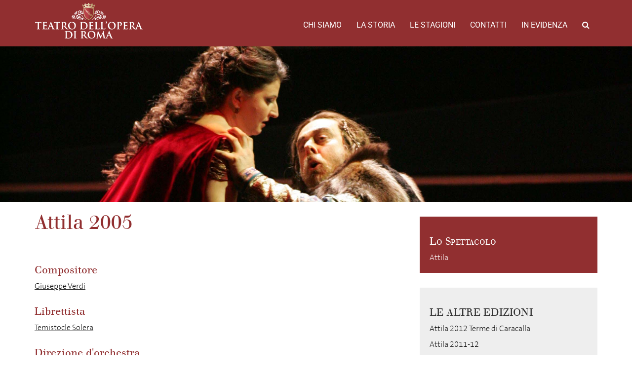

--- FILE ---
content_type: text/html; charset=UTF-8
request_url: https://archiviostorico.operaroma.it/edizione_opera/attila-2005/
body_size: 5646
content:
<!DOCTYPE html><html lang="en-US"><head><meta charset="UTF-8"><meta name="viewport" content="width=device-width, initial-scale=1.0"><meta http-equiv="X-UA-Compatible" content="IE=edge"><title>Attila 2005 | Archivio Storico del Teatro dell&#039;Opera di Roma</title><link rel="stylesheet" href="https://operaroma-archiviostorico.b-cdn.net/wp-content/cache/min/1/8103ec7f2114037f10b7359db77661ab.css" data-minify="1" /><link rel="profile" href="http://gmpg.org/xfn/11"><link rel="pingback" href="https://archiviostorico.operaroma.it/xmlrpc.php"><link rel='dns-prefetch' href='//fonts.bunny.net' /><link rel='dns-prefetch' href='//s.w.org' /><link rel='dns-prefetch' href='//operaroma-archiviostorico.b-cdn.net' /><link href='https://fonts.gstatic.com' crossorigin rel='preconnect' /><link rel="alternate" type="application/rss+xml" title="Archivio Storico del Teatro dell&#039;Opera di Roma &raquo; Feed" href="https://archiviostorico.operaroma.it/feed/" /><link rel="alternate" type="application/rss+xml" title="Archivio Storico del Teatro dell&#039;Opera di Roma &raquo; Comments Feed" href="https://archiviostorico.operaroma.it/comments/feed/" />  <style type="text/css">img.wp-smiley,img.emoji{display:inline!important;border:none!important;box-shadow:none!important;height:1em!important;width:1em!important;margin:0 .07em!important;vertical-align:-0.1em!important;background:none!important;padding:0!important}</style><link rel='stylesheet' id='archivio-operaroma-spectral-css' href='https://fonts.bunny.net/css?family=Roboto%7CSpectral&#038;subset=latin-ext&#038;ver=4.9.26' type='text/css' media='all' /><style id='rocket-lazyload-inline-css' type='text/css'>.rll-youtube-player{position:relative;padding-bottom:56.23%;height:0;overflow:hidden;max-width:100%}.rll-youtube-player iframe{position:absolute;top:0;left:0;width:100%;height:100%;z-index:100;background:0 0}.rll-youtube-player img{bottom:0;display:block;left:0;margin:auto;max-width:100%;width:100%;position:absolute;right:0;top:0;border:none;height:auto;cursor:pointer;-webkit-transition:.4s all;-moz-transition:.4s all;transition:.4s all}.rll-youtube-player img:hover{-webkit-filter:brightness(75%)}.rll-youtube-player .play{height:72px;width:72px;left:50%;top:50%;margin-left:-36px;margin-top:-36px;position:absolute;background:url(https://operaroma-archiviostorico.b-cdn.net/wp-content/plugins/wp-rocket/assets/img/youtube.png) no-repeat;cursor:pointer}</style>     <link rel='https://api.w.org/' href='https://archiviostorico.operaroma.it/wp-json/' /><link rel="EditURI" type="application/rsd+xml" title="RSD" href="https://archiviostorico.operaroma.it/xmlrpc.php?rsd" /><link rel="wlwmanifest" type="application/wlwmanifest+xml" href="https://operaroma-archiviostorico.b-cdn.net/wp-includes/wlwmanifest.xml" /><link rel='prev' title='Tosca again 2005, Teatro Nazionale' href='https://archiviostorico.operaroma.it/edizione_opera/tosca-again-2005-teatro-nazionale/' /><link rel='next' title='Rapsodia Satanica 2005' href='https://archiviostorico.operaroma.it/edizione_opera/rapsodia-satanica-2005/' /><meta name="generator" content="WordPress 4.9.26" /><link rel="canonical" href="https://archiviostorico.operaroma.it/edizione_opera/attila-2005/" /><link rel='shortlink' href='https://archiviostorico.operaroma.it/?p=36713' /><link rel="alternate" type="application/json+oembed" href="https://archiviostorico.operaroma.it/wp-json/oembed/1.0/embed?url=https%3A%2F%2Farchiviostorico.operaroma.it%2Fedizione_opera%2Fattila-2005%2F" /><style type="text/css">.recentcomments a{display:inline!important;padding:0!important;margin:0!important}</style><noscript><style id="rocket-lazyload-nojs-css">.rll-youtube-player,[data-lazy-src]{display:none!important}</style></noscript><link rel="apple-touch-icon" sizes="180x180" href="https://operaroma-archiviostorico.b-cdn.net/wp-content/themes/operaroma-archivio/favicons/apple-touch-icon.png"><link rel="icon" type="image/png" sizes="32x32" href="https://operaroma-archiviostorico.b-cdn.net/wp-content/themes/operaroma-archivio/favicons/favicon-32x32.png"><link rel="icon" type="image/png" sizes="16x16" href="https://operaroma-archiviostorico.b-cdn.net/wp-content/themes/operaroma-archivio/favicons/favicon-16x16.png"><link rel="manifest" href="https://operaroma-archiviostorico.b-cdn.net/wp-content/themes/operaroma-archivio/favicons/manifest.json"><link rel="mask-icon" href="https://operaroma-archiviostorico.b-cdn.net/wp-content/themes/operaroma-archivio/favicons/safari-pinned-tab.svg" color="#922b2d"><link rel="shortcut icon" href="https://operaroma-archiviostorico.b-cdn.net/wp-content/themes/operaroma-archivio/favicons/favicon.ico"><meta name="msapplication-config" content="https://operaroma-archiviostorico.b-cdn.net/wp-content/themes/operaroma-archivio/favicons/browserconfig.xml"><meta name="theme-color" content="#922b2d"></head><body class="opera_edition-template-default single single-opera_edition postid-36713"><header class="header-top"><div class="container-fluid"><nav class="site-navigation"><div class="container"><div class="row"><div class="site-navigation-inner col-sm-12"><div class="navbar navbar-default"><div class="navbar-header"> <button type="button" class="navbar-toggle" data-toggle="collapse" data-target="#navbar-collapse"> <span class="sr-only">Toggle navigation </span> <span class="icon-bar"></span> <span class="icon-bar"></span> <span class="icon-bar"></span> </button> <a class="navbar-brand" href="https://archiviostorico.operaroma.it/" title="Archivio Storico del Teatro dell&#039;Opera di Roma" rel="home"> <img class="logo responsive" src="data:image/svg+xml,%3Csvg%20xmlns='http://www.w3.org/2000/svg'%20viewBox='0%200%200%200'%3E%3C/svg%3E" alt="Archivio Storico del Teatro dell&#039;Opera di Roma" data-lazy-src="https://operaroma-archiviostorico.b-cdn.net/wp-content/themes/operaroma-archivio/images/logo.png" ><noscript><img class="logo responsive" src="https://operaroma-archiviostorico.b-cdn.net/wp-content/themes/operaroma-archivio/images/logo.png" alt="Archivio Storico del Teatro dell&#039;Opera di Roma" ></noscript> </a></div><nav id="navbar-collapse" class="collapse navbar-collapse"><ul id="main-menu" class="nav navbar-nav navbar-right"><li id="menu-item-4417" class="menu-item menu-item-type-post_type menu-item-object-page menu-item-4417"><a title="Chi Siamo" href="https://archiviostorico.operaroma.it/chi-siamo/">Chi Siamo</a></li><li id="menu-item-4427" class="menu-item menu-item-type-custom menu-item-object-custom menu-item-4427"><a title="La storia" href="https://archiviostorico.operaroma.it/teatri/">La storia</a></li><li id="menu-item-4429" class="menu-item menu-item-type-custom menu-item-object-custom menu-item-4429"><a title="Le stagioni" href="https://archiviostorico.operaroma.it/stagioni/">Le stagioni</a></li><li id="menu-item-4431" class="menu-item menu-item-type-custom menu-item-object-custom menu-item-4431"><a title="Contatti" href="https://archiviostorico.operaroma.it/contatti/">Contatti</a></li><li id="menu-item-4430" class="menu-item menu-item-type-custom menu-item-object-custom menu-item-4430"><a title="In evidenza" href="https://archiviostorico.operaroma.it/in_evidenza">In evidenza</a></li><li class="menu-item menu-item-type-custom menu-item-object-custom"><a id="search_button"><i class="fa fa-search"></i></a></li></ul></nav></div></div></div><div class="row" id="search_form"><div class="col-xs-12"><form method="get" action="/"> <input type="text" name="s" id="s" placeholder="Cerca ..."></form></div></div></div></nav></div></header><div class="container-fluid nopadding"><div data-bg="url(https://operaroma-archiviostorico.b-cdn.net/wp-content/uploads/2022/07/Attila-atto-III-theodossiu-scandiuzzi-lunga-2005-12.jpg)" class="img-top rocket-lazyload" style=""> <img src="data:image/svg+xml,%3Csvg%20xmlns='http://www.w3.org/2000/svg'%20viewBox='0%200%200%200'%3E%3C/svg%3E" alt="Archivio OperaRoma" data-lazy-src="https://operaroma-archiviostorico.b-cdn.net/wp-content/themes/operaroma-archivio/images/placeholder-vuoto-top.png" /><noscript><img src="https://operaroma-archiviostorico.b-cdn.net/wp-content/themes/operaroma-archivio/images/placeholder-vuoto-top.png" alt="Archivio OperaRoma" /></noscript></div><article id="post-36713" class="opera-single post-36713 opera_edition type-opera_edition status-publish has-post-thumbnail hentry"><div class="entry-content container contentbox"><div class="row"><div class="col-md-8"><h2 class="page-title">Attila 2005</h2> <br><br><ul><li><h4>Compositore</h4><p><a href="https://archiviostorico.operaroma.it/persona/verdi-giuseppe/">Giuseppe Verdi</a></p></li><li><h4>Librettista</h4><p><a href="https://archiviostorico.operaroma.it/persona/temistocle-solera/">Temistocle Solera</a></p></li><li><h4>Direzione d'orchestra</h4><p><a href="https://archiviostorico.operaroma.it/persona/pirolli-antonio/">Antonio Pirolli</a></p></li><li><h4>Regista</h4><p><a href="https://archiviostorico.operaroma.it/persona/paolo-baiocco/">Paolo Baiocco</a></p></li><li><h4>Coreografo</h4><p><a href="https://archiviostorico.operaroma.it/persona/simona-fabbri/">Simona Fabbri</a></p></li><li><h4>Scene</h4><p><a href="https://archiviostorico.operaroma.it/persona/paolo-baiocco/">Paolo Baiocco</a></p></li><li><h4>Costumi</h4><p><a href="https://archiviostorico.operaroma.it/persona/anna-biagiotti/">Anna Biagiotti</a></p></li><li><h4>Personaggi e interpreti</h4><ul><li><span class="character">Attila</span> <a href="https://archiviostorico.operaroma.it/persona/roberto-scandiuzzi/">Roberto Scandiuzzi</a></li><li><span class="character">*(13, 22 mar.)</span> <a href="https://archiviostorico.operaroma.it/persona/anastassov-orlin/">Orlin Anastassov</a></li><li><span class="character">Ezio</span> <a href="https://archiviostorico.operaroma.it/persona/frontali-roberto/">Roberto Frontali</a></li><li><span class="character">*(19, 22 mar.)</span> <a href="https://archiviostorico.operaroma.it/persona/inverardi-ivan/">Ivan Inverardi</a></li><li><span class="character">Odabella</span> <a href="https://archiviostorico.operaroma.it/persona/dimitra-theodossiou/">Dimitra Theodossiou</a></li><li><span class="character">*(13, 22 mar.)</span> <a href="https://archiviostorico.operaroma.it/persona/virginia-todisco/">Virginia Todisco</a></li><li><span class="character">Foresto</span> <a href="https://archiviostorico.operaroma.it/persona/fraccaro-walter/">Walter Fraccaro</a></li><li><span class="character">*(19, 22 mar.)</span> <a href="https://archiviostorico.operaroma.it/persona/alberto-jelmoni/">Alberto Jelmoni</a></li><li><span class="character">Uldino</span> <a href="https://archiviostorico.operaroma.it/persona/patrizio-saudelli/">Patrizio Saudelli</a></li><li><span class="character">Papa Leone</span> <a href="https://archiviostorico.operaroma.it/persona/alessandro-guerzoni/">Alessandro Guerzoni</a></li></ul></li><li><h4>Rappresentazioni</h4><p><p>9, 11, 13, 15, 19, 22 marzo 2005</p></p></li><li><h4>Numero rappresentazioni</h4><p>6</p></li><li><h3>Gallery</h3><div id="edition_slideshow_container"><div data-bg="url(https://operaroma-archiviostorico.b-cdn.net/wp-content/uploads/2022/08/Attila-Prologo-2005-1.jpg)" class="item rocket-lazyload" style=""> <a href="https://operaroma-archiviostorico.b-cdn.net/wp-content/uploads/2022/08/Attila-Prologo-2005-1.jpg" class="swipebox" title="Prologo"></a></div><div data-bg="url(https://operaroma-archiviostorico.b-cdn.net/wp-content/uploads/2022/08/Attila-atto-I-scandiuzzi-2005-8.jpg)" class="item rocket-lazyload" style=""> <a href="https://operaroma-archiviostorico.b-cdn.net/wp-content/uploads/2022/08/Attila-atto-I-scandiuzzi-2005-8.jpg" class="swipebox" title="Roberto Scandiuzzi (Attila)"></a></div><div data-bg="url(https://operaroma-archiviostorico.b-cdn.net/wp-content/uploads/2022/08/Attila-2005-atto-I-scandiuzzi-7.jpg)" class="item rocket-lazyload" style=""> <a href="https://operaroma-archiviostorico.b-cdn.net/wp-content/uploads/2022/08/Attila-2005-atto-I-scandiuzzi-7.jpg" class="swipebox" title="Roberto Scandiuzzi (Attila)"></a></div><div data-bg="url(https://operaroma-archiviostorico.b-cdn.net/wp-content/uploads/2022/08/Attila-Prologo-Frontali-2005b.jpg)" class="item rocket-lazyload" style=""> <a href="https://operaroma-archiviostorico.b-cdn.net/wp-content/uploads/2022/08/Attila-Prologo-Frontali-2005b.jpg" class="swipebox" title="Roberto Frontali (Ezio)"></a></div><div data-bg="url(https://operaroma-archiviostorico.b-cdn.net/wp-content/uploads/2022/08/Attila-Prologo-fraccaro-2005-3.jpg)" class="item rocket-lazyload" style=""> <a href="https://operaroma-archiviostorico.b-cdn.net/wp-content/uploads/2022/08/Attila-Prologo-fraccaro-2005-3.jpg" class="swipebox" title="Walter Fraccaro (Foresto)"></a></div><div data-bg="url(https://operaroma-archiviostorico.b-cdn.net/wp-content/uploads/2022/08/Attila-Prologo-Theodossiu-2005-2.jpg)" class="item rocket-lazyload" style=""> <a href="https://operaroma-archiviostorico.b-cdn.net/wp-content/uploads/2022/08/Attila-Prologo-Theodossiu-2005-2.jpg" class="swipebox" title="Dimitra Theodossiu (Odabella)"></a></div><div data-bg="url(https://operaroma-archiviostorico.b-cdn.net/wp-content/uploads/2022/08/Attila-atto-I-theodossiu_b-2005.jpg)" class="item rocket-lazyload" style=""> <a href="https://operaroma-archiviostorico.b-cdn.net/wp-content/uploads/2022/08/Attila-atto-I-theodossiu_b-2005.jpg" class="swipebox" title="Dimitra Theodossiu (Odabella)"></a></div><div data-bg="url(https://operaroma-archiviostorico.b-cdn.net/wp-content/uploads/2022/08/Attila-atto-I-2005-5.jpg)" class="item rocket-lazyload" style=""> <a href="https://operaroma-archiviostorico.b-cdn.net/wp-content/uploads/2022/08/Attila-atto-I-2005-5.jpg" class="swipebox" title="Dimitra Theodossiu (Odabella)"></a></div><div data-bg="url(https://operaroma-archiviostorico.b-cdn.net/wp-content/uploads/2022/08/Attila-atto-I-2005-15.jpg)" class="item rocket-lazyload" style=""> <a href="https://operaroma-archiviostorico.b-cdn.net/wp-content/uploads/2022/08/Attila-atto-I-2005-15.jpg" class="swipebox" title="Atto I"></a></div><div data-bg="url(https://operaroma-archiviostorico.b-cdn.net/wp-content/uploads/2022/08/Attila-atto-I-guerzoni-2005-6.jpg)" class="item rocket-lazyload" style=""> <a href="https://operaroma-archiviostorico.b-cdn.net/wp-content/uploads/2022/08/Attila-atto-I-guerzoni-2005-6.jpg" class="swipebox" title="Atto I, Alessandro Guerzoni (Papa Leone)"></a></div><div data-bg="url(https://operaroma-archiviostorico.b-cdn.net/wp-content/uploads/2022/08/Attila_Scene-di-Paolo-Baiocco-Accampamento-dAttila_2005.jpg)" class="item rocket-lazyload" style=""> <a href="https://operaroma-archiviostorico.b-cdn.net/wp-content/uploads/2022/08/Attila_Scene-di-Paolo-Baiocco-Accampamento-dAttila_2005.jpg" class="swipebox" title="Atto II"></a></div><div data-bg="url(https://operaroma-archiviostorico.b-cdn.net/wp-content/uploads/2022/08/Attila-atto-II-scandiuzzi-2005-9.jpg)" class="item rocket-lazyload" style=""> <a href="https://operaroma-archiviostorico.b-cdn.net/wp-content/uploads/2022/08/Attila-atto-II-scandiuzzi-2005-9.jpg" class="swipebox" title="Roberto Scandiuzzi (Attila)"></a></div><div data-bg="url(https://operaroma-archiviostorico.b-cdn.net/wp-content/uploads/2022/08/Attila-atto-II-scandiuzzi-2005-13.jpg)" class="item rocket-lazyload" style=""> <a href="https://operaroma-archiviostorico.b-cdn.net/wp-content/uploads/2022/08/Attila-atto-II-scandiuzzi-2005-13.jpg" class="swipebox" title="Roberto Scandiuzzi (Attila)"></a></div><div data-bg="url(https://operaroma-archiviostorico.b-cdn.net/wp-content/uploads/2022/08/Attila-Atto-III-theodossiu-2005-11.jpg)" class="item rocket-lazyload" style=""> <a href="https://operaroma-archiviostorico.b-cdn.net/wp-content/uploads/2022/08/Attila-Atto-III-theodossiu-2005-11.jpg" class="swipebox" title="Atto III, Dimitra Theodossiu (Odabella) e Roberto Scandiuzzi (Attila)"></a></div><div data-bg="url(https://operaroma-archiviostorico.b-cdn.net/wp-content/uploads/2022/08/Attila-atto-III-theodossiu-scandiuzzi-2005-12.jpg)" class="item rocket-lazyload" style=""> <a href="https://operaroma-archiviostorico.b-cdn.net/wp-content/uploads/2022/08/Attila-atto-III-theodossiu-scandiuzzi-2005-12.jpg" class="swipebox" title="Atto III, Dimitra Theodossiu (Odabella) e Roberto Scandiuzzi (Attila)"></a></div><div data-bg="url(https://operaroma-archiviostorico.b-cdn.net/wp-content/uploads/2022/08/Attila-atto-III-2005-14.jpg)" class="item rocket-lazyload" style=""> <a href="https://operaroma-archiviostorico.b-cdn.net/wp-content/uploads/2022/08/Attila-atto-III-2005-14.jpg" class="swipebox" title="Atto III"></a></div></div></li></ul></div><div class="col-md-4"><div class="related_cpt_red"><h3>Lo Spettacolo</h3> <a href="https://archiviostorico.operaroma.it/opera/attila/">Attila</a></div><div class="related_cpt"><h3>Le altre edizioni</h3><ul><li><a href="https://archiviostorico.operaroma.it/edizione_opera/attila-2012-terme-di-caracalla/">Attila 2012 Terme di Caracalla</a></li><li><a href="https://archiviostorico.operaroma.it/edizione_opera/attila-2011-12/">Attila 2011-12</a></li><li><a href="https://archiviostorico.operaroma.it/edizione_opera/attila-1980-81/">Attila 1980-81</a></li><li><a href="https://archiviostorico.operaroma.it/edizione_opera/attila-1963-64/">Attila 1963-64</a></li></ul></div><div class="related_cpt"><h3>Dove</h3><ul class="edition_theaters"><li><table><tr><td valign="top"><a href="https://archiviostorico.operaroma.it/teatro/terme-di-caracalla-2/"><img src="data:image/svg+xml,%3Csvg%20xmlns='http://www.w3.org/2000/svg'%20viewBox='0%200%200%200'%3E%3C/svg%3E" data-lazy-src="https://operaroma-archiviostorico.b-cdn.net/wp-content/uploads/2017/08/08_manifesto-1946_caracalla-300x108.jpg"><noscript><img src="https://operaroma-archiviostorico.b-cdn.net/wp-content/uploads/2017/08/08_manifesto-1946_caracalla-300x108.jpg"></noscript></a></td><td><a href="https://archiviostorico.operaroma.it/teatro/terme-di-caracalla-2/"><h5>Terme di Caracalla</h5></a><p><a data-toggle="collapse" data-target="#theater-4848-seasons" style="cursor: pointer" class="side-collaps">Stagioni <span class="glyphicon glyphicon-chevron-down"></span></a></p><div id="theater-4848-seasons" class="edition_theater_seasons collapse"><ul><li><a href="https://archiviostorico.operaroma.it/stagione/2012-terme-di-caracalla/">2012 </a></li></ul></div></td></tr></table></li><li><table><tr><td valign="top"><a href="https://archiviostorico.operaroma.it/teatro/teatro-dellopera/"><img src="data:image/svg+xml,%3Csvg%20xmlns='http://www.w3.org/2000/svg'%20viewBox='0%200%200%200'%3E%3C/svg%3E" data-lazy-src="https://operaroma-archiviostorico.b-cdn.net/wp-content/uploads/2017/06/©-Silvia-Lelli_20111127_4454-lunga-300x113.jpg"><noscript><img src="https://operaroma-archiviostorico.b-cdn.net/wp-content/uploads/2017/06/©-Silvia-Lelli_20111127_4454-lunga-300x113.jpg"></noscript></a></td><td><a href="https://archiviostorico.operaroma.it/teatro/teatro-dellopera/"><h5>Teatro dell'Opera</h5></a><p><a data-toggle="collapse" data-target="#theater-4168-seasons" style="cursor: pointer" class="side-collaps">Stagioni <span class="glyphicon glyphicon-chevron-down"></span></a></p><div id="theater-4168-seasons" class="edition_theater_seasons collapse"><ul><li><a href="https://archiviostorico.operaroma.it/stagione/2011-2012-teatro-dellopera/">2011 </a></li><li><a href="https://archiviostorico.operaroma.it/stagione/2005-teatro-costanzi/">2005 </a></li><li><a href="https://archiviostorico.operaroma.it/stagione/1980-81-teatro-dellopera/">1980 </a></li><li><a href="https://archiviostorico.operaroma.it/stagione/1963-64-teatro-dellopera/">1963 </a></li></ul></div></td></tr></table></li></ul></div></div></div></div><footer class="entry-meta container contentbox"></footer></article></div><footer id="colophon" class="site-footer" role="contentinfo"><div class="container"><div class="row"><div class="col-xs-12"><nav id="navbar" class="navbar"><ul id="footer-menu" class="nav navbar-nav navbar"><li id="menu-item-7110" class="menu-item menu-item-type-post_type menu-item-object-page menu-item-7110"><a title="Chi Siamo" href="https://archiviostorico.operaroma.it/chi-siamo/">Chi Siamo</a></li><li id="menu-item-7111" class="menu-item menu-item-type-custom menu-item-object-custom menu-item-7111"><a title="La storia" href="https://archiviostorico.operaroma.it/teatri/">La storia</a></li><li id="menu-item-7112" class="menu-item menu-item-type-custom menu-item-object-custom menu-item-7112"><a title="Le stagioni" href="https://archiviostorico.operaroma.it/stagioni/">Le stagioni</a></li><li id="menu-item-7113" class="menu-item menu-item-type-custom menu-item-object-custom menu-item-7113"><a title="Contatti" href="https://archiviostorico.operaroma.it/contatti/">Contatti</a></li><li id="menu-item-7114" class="menu-item menu-item-type-custom menu-item-object-custom menu-item-7114"><a title="In evidenza" href="https://archiviostorico.operaroma.it/in_evidenza">In evidenza</a></li><li id="menu-item-7115" class="menu-item menu-item-type-custom menu-item-object-custom menu-item-7115"><a title="Credits" href="https://www.watuppa.it/">Credits</a></li></ul></nav></div></div><div class="row partners"><div class="col-sm-6"><p class="partner"><span>Soci Fondatori</span></p> <a target="blank" href="http://www.governo.it/" title="Repubblica Italiana" > <img class="partner-logo" alt="Repubblica Italiana" height="50" src="data:image/svg+xml,%3Csvg%20xmlns='http://www.w3.org/2000/svg'%20viewBox='0%200%200%2050'%3E%3C/svg%3E" data-lazy-src="https://operaroma-archiviostorico.b-cdn.net/wp-content/uploads/2017/06/repubblica-italiana-89x100.png" ><noscript><img class="partner-logo" alt="Repubblica Italiana" height="50" src="https://operaroma-archiviostorico.b-cdn.net/wp-content/uploads/2017/06/repubblica-italiana-89x100.png" ></noscript> </a> <a target="blank" href="http://www.beniculturali.it/" title="Ministero dei beni e delle attività culturali e del turismo" > <img class="partner-logo" alt="Ministero dei beni e delle attività culturali e del turismo" height="50" src="data:image/svg+xml,%3Csvg%20xmlns='http://www.w3.org/2000/svg'%20viewBox='0%200%200%2050'%3E%3C/svg%3E" data-lazy-src="https://operaroma-archiviostorico.b-cdn.net/wp-content/uploads/2019/05/ministrero.png" ><noscript><img class="partner-logo" alt="Ministero dei beni e delle attività culturali e del turismo" height="50" src="https://operaroma-archiviostorico.b-cdn.net/wp-content/uploads/2019/05/ministrero.png" ></noscript> </a> <a target="blank" href="http://www.regione.lazio.it/" title="Regione Lazio" > <img class="partner-logo" alt="Regione Lazio" height="50" src="data:image/svg+xml,%3Csvg%20xmlns='http://www.w3.org/2000/svg'%20viewBox='0%200%200%2050'%3E%3C/svg%3E" data-lazy-src="https://operaroma-archiviostorico.b-cdn.net/wp-content/uploads/2019/05/regione_lazio.png" ><noscript><img class="partner-logo" alt="Regione Lazio" height="50" src="https://operaroma-archiviostorico.b-cdn.net/wp-content/uploads/2019/05/regione_lazio.png" ></noscript> </a> <a target="blank" href="https://www.comune.roma.it" title="Roma Capitale" > <img class="partner-logo" alt="Roma Capitale" height="50" src="data:image/svg+xml,%3Csvg%20xmlns='http://www.w3.org/2000/svg'%20viewBox='0%200%200%2050'%3E%3C/svg%3E" data-lazy-src="https://operaroma-archiviostorico.b-cdn.net/wp-content/uploads/2019/05/roma_capitale-2.png" ><noscript><img class="partner-logo" alt="Roma Capitale" height="50" src="https://operaroma-archiviostorico.b-cdn.net/wp-content/uploads/2019/05/roma_capitale-2.png" ></noscript> </a></div><div class="col-sm-6"><p class="partner"><span>Soci Privati</span></p> <a target="_blank" href="https://www.gruppo.acea.it" title="Acea" > <img class="partner-logo" alt="Acea" height="50" src="data:image/svg+xml,%3Csvg%20xmlns='http://www.w3.org/2000/svg'%20viewBox='0%200%200%2050'%3E%3C/svg%3E" data-lazy-src="https://operaroma-archiviostorico.b-cdn.net/wp-content/uploads/2019/05/acea-logo.png" ><noscript><img class="partner-logo" alt="Acea" height="50" src="https://operaroma-archiviostorico.b-cdn.net/wp-content/uploads/2019/05/acea-logo.png" ></noscript> </a> <a target="_blank" href="http://www.rm.camcom.it/" title="Camera di Commercio di Roma" > <img class="partner-logo" alt="Camera di Commercio di Roma" height="50" src="data:image/svg+xml,%3Csvg%20xmlns='http://www.w3.org/2000/svg'%20viewBox='0%200%200%2050'%3E%3C/svg%3E" data-lazy-src="https://operaroma-archiviostorico.b-cdn.net/wp-content/uploads/2019/05/centro_commercio_roma.png" ><noscript><img class="partner-logo" alt="Camera di Commercio di Roma" height="50" src="https://operaroma-archiviostorico.b-cdn.net/wp-content/uploads/2019/05/centro_commercio_roma.png" ></noscript> </a></div></div><div class="row"><div class="col-sm-6"></div><div class="col-sm-6"></div></div></div></div --></div></footer>      <script>window.lazyLoadOptions={elements_selector:"img[data-lazy-src],.rocket-lazyload,iframe[data-lazy-src]",data_src:"lazy-src",data_srcset:"lazy-srcset",data_sizes:"lazy-sizes",class_loading:"lazyloading",class_loaded:"lazyloaded",threshold:300,callback_loaded:function(element){if(element.tagName==="IFRAME"&&element.dataset.rocketLazyload=="fitvidscompatible"){if(element.classList.contains("lazyloaded")){if(typeof window.jQuery!="undefined"){if(jQuery.fn.fitVids){jQuery(element).parent().fitVids()}}}}}};window.addEventListener('LazyLoad::Initialized',function(e){var lazyLoadInstance=e.detail.instance;if(window.MutationObserver){var observer=new MutationObserver(function(mutations){var image_count=0;var iframe_count=0;var rocketlazy_count=0;mutations.forEach(function(mutation){for(i=0;i<mutation.addedNodes.length;i++){if(typeof mutation.addedNodes[i].getElementsByTagName!=='function'){return}
if(typeof mutation.addedNodes[i].getElementsByClassName!=='function'){return}
images=mutation.addedNodes[i].getElementsByTagName('img');is_image=mutation.addedNodes[i].tagName=="IMG";iframes=mutation.addedNodes[i].getElementsByTagName('iframe');is_iframe=mutation.addedNodes[i].tagName=="IFRAME";rocket_lazy=mutation.addedNodes[i].getElementsByClassName('rocket-lazyload');image_count+=images.length;iframe_count+=iframes.length;rocketlazy_count+=rocket_lazy.length;if(is_image){image_count+=1}
if(is_iframe){iframe_count+=1}}});if(image_count>0||iframe_count>0||rocketlazy_count>0){lazyLoadInstance.update()}});var b=document.getElementsByTagName("body")[0];var config={childList:!0,subtree:!0};observer.observe(b,config)}},!1)</script><script data-no-minify="1" async src="https://operaroma-archiviostorico.b-cdn.net/wp-content/plugins/wp-rocket/assets/js/lazyload/12.0/lazyload.min.js"></script> <script src="https://operaroma-archiviostorico.b-cdn.net/wp-content/cache/min/1/880b5c8b22ff69574c3041f46b3dc699.js" data-minify="1"></script></body></html>
<!-- This website is like a Rocket, isn't it? Performance optimized by WP Rocket. Learn more: https://wp-rocket.me - Debug: cached@1769115993 -->